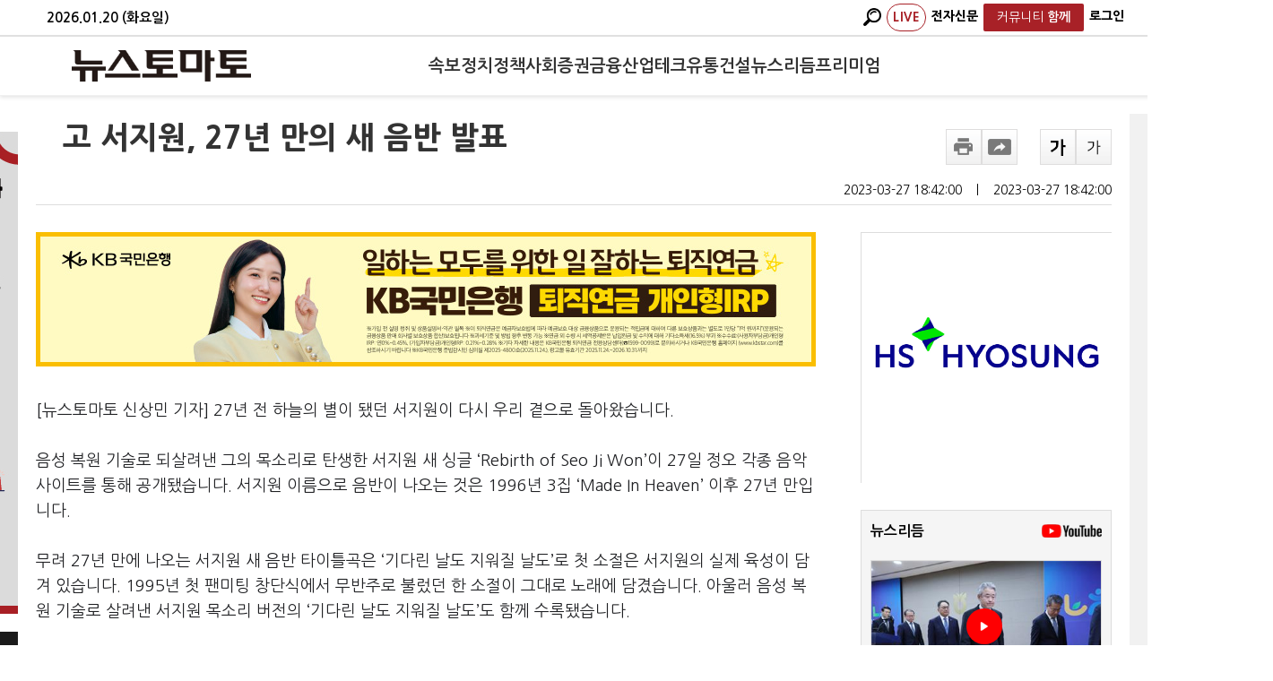

--- FILE ---
content_type: text/html; charset=utf-8
request_url: https://www.google.com/recaptcha/api2/aframe
body_size: 268
content:
<!DOCTYPE HTML><html><head><meta http-equiv="content-type" content="text/html; charset=UTF-8"></head><body><script nonce="MQTa3rLxS6bh0qvMXGjBkg">/** Anti-fraud and anti-abuse applications only. See google.com/recaptcha */ try{var clients={'sodar':'https://pagead2.googlesyndication.com/pagead/sodar?'};window.addEventListener("message",function(a){try{if(a.source===window.parent){var b=JSON.parse(a.data);var c=clients[b['id']];if(c){var d=document.createElement('img');d.src=c+b['params']+'&rc='+(localStorage.getItem("rc::a")?sessionStorage.getItem("rc::b"):"");window.document.body.appendChild(d);sessionStorage.setItem("rc::e",parseInt(sessionStorage.getItem("rc::e")||0)+1);localStorage.setItem("rc::h",'1768932878336');}}}catch(b){}});window.parent.postMessage("_grecaptcha_ready", "*");}catch(b){}</script></body></html>